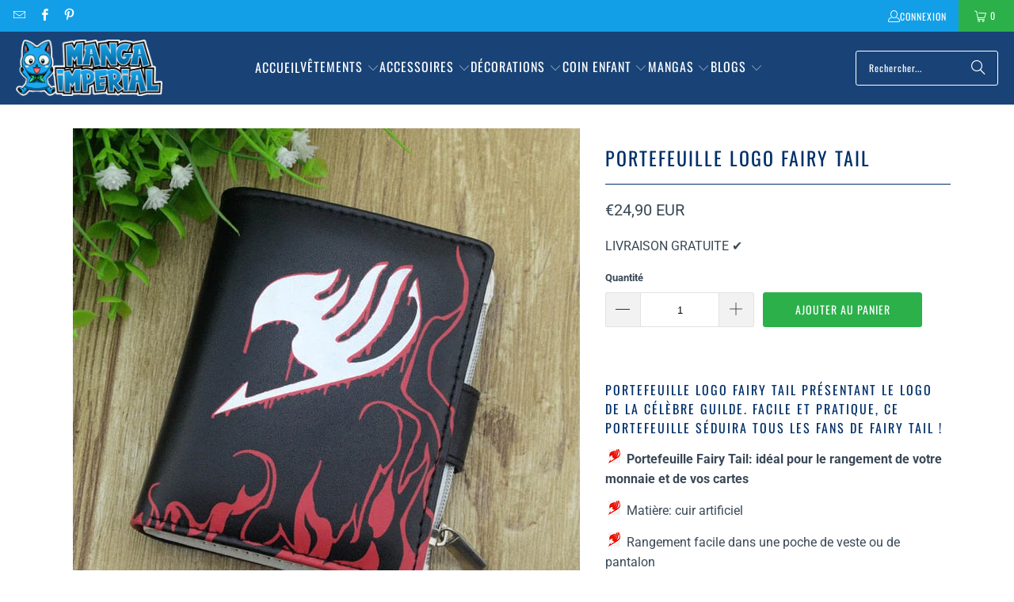

--- FILE ---
content_type: text/html; charset=utf-8
request_url: https://www.google.com/recaptcha/api2/aframe
body_size: 267
content:
<!DOCTYPE HTML><html><head><meta http-equiv="content-type" content="text/html; charset=UTF-8"></head><body><script nonce="8HQegn8VgKl5F9NKKKkGog">/** Anti-fraud and anti-abuse applications only. See google.com/recaptcha */ try{var clients={'sodar':'https://pagead2.googlesyndication.com/pagead/sodar?'};window.addEventListener("message",function(a){try{if(a.source===window.parent){var b=JSON.parse(a.data);var c=clients[b['id']];if(c){var d=document.createElement('img');d.src=c+b['params']+'&rc='+(localStorage.getItem("rc::a")?sessionStorage.getItem("rc::b"):"");window.document.body.appendChild(d);sessionStorage.setItem("rc::e",parseInt(sessionStorage.getItem("rc::e")||0)+1);localStorage.setItem("rc::h",'1768741910361');}}}catch(b){}});window.parent.postMessage("_grecaptcha_ready", "*");}catch(b){}</script></body></html>

--- FILE ---
content_type: text/javascript; charset=utf-8
request_url: https://manga-imperial.fr/products/portefeuille-logo-fairy-tail.js
body_size: 592
content:
{"id":8053321728282,"title":"Portefeuille Logo Fairy Tail","handle":"portefeuille-logo-fairy-tail","description":"\u003ch4\u003ePortefeuille logo Fairy Tail présentant le logo de la célèbre guilde. Facile et pratique, ce portefeuille séduira tous les fans de Fairy Tail !\u003c\/h4\u003e\n\u003cp\u003e\u003cspan\u003e \u003cimg alt=\"\" src=\"https:\/\/cdn.shopify.com\/s\/files\/1\/0046\/2779\/1960\/files\/fairy_tail1_480x480.png?v=1616540856\" data-mce-src=\"https:\/\/cdn.shopify.com\/s\/files\/1\/0046\/2779\/1960\/files\/fairy_tail1_480x480.png?v=1616540856\" data-mce-fragment=\"1\"\u003e  \u003cstrong\u003ePortefeuille Fairy Tail: idéal pour le rangement de votre monnaie et de vos cartes\u003c\/strong\u003e\u003c\/span\u003e\u003c\/p\u003e\n\u003cp\u003e \u003cimg alt=\"\" src=\"https:\/\/cdn.shopify.com\/s\/files\/1\/0046\/2779\/1960\/files\/fairy_tail1_480x480.png?v=1616540856\" data-mce-src=\"https:\/\/cdn.shopify.com\/s\/files\/1\/0046\/2779\/1960\/files\/fairy_tail1_480x480.png?v=1616540856\" data-mce-fragment=\"1\"\u003e  \u003cspan data-mce-fragment=\"1\"\u003eMatière: cuir artificiel\u003c\/span\u003e\u003c\/p\u003e\n\u003cp\u003e\u003cspan\u003e \u003cimg alt=\"\" src=\"https:\/\/cdn.shopify.com\/s\/files\/1\/0046\/2779\/1960\/files\/fairy_tail1_480x480.png?v=1616540856\" data-mce-src=\"https:\/\/cdn.shopify.com\/s\/files\/1\/0046\/2779\/1960\/files\/fairy_tail1_480x480.png?v=1616540856\" data-mce-fragment=\"1\"\u003e  Rangement facile dans une poche de veste ou de pantalon\u003c\/span\u003e\u003c\/p\u003e\n\u003cp\u003e \u003cimg alt=\"\" src=\"https:\/\/cdn.shopify.com\/s\/files\/1\/0046\/2779\/1960\/files\/fairy_tail1_480x480.png?v=1616540856\" data-mce-src=\"https:\/\/cdn.shopify.com\/s\/files\/1\/0046\/2779\/1960\/files\/fairy_tail1_480x480.png?v=1616540856\" data-mce-fragment=\"1\"\u003e \u003cspan\u003e \u003c\/span\u003e\u003cspan data-mce-fragment=\"1\"\u003eTaille : \u003c\/span\u003e\u003cspan data-mce-fragment=\"1\"\u003e11.8 x 8 cm\u003c\/span\u003e\u003cbr\u003e\u003cbr\u003e \u003cimg alt=\"\" src=\"https:\/\/cdn.shopify.com\/s\/files\/1\/0046\/2779\/1960\/files\/fairy_tail1_480x480.png?v=1616540856\" data-mce-src=\"https:\/\/cdn.shopify.com\/s\/files\/1\/0046\/2779\/1960\/files\/fairy_tail1_480x480.png?v=1616540856\" data-mce-fragment=\"1\"\u003e  \u003cstrong\u003eLIVRAISON OFFERTE\u003c\/strong\u003e\u003c\/p\u003e","published_at":"2021-03-29T16:13:25+02:00","created_at":"2022-12-23T02:24:49+01:00","vendor":"Manga Imperial","type":"Portefeuille","tags":["fairy tail"],"price":2490,"price_min":2490,"price_max":2490,"available":true,"price_varies":false,"compare_at_price":null,"compare_at_price_min":0,"compare_at_price_max":0,"compare_at_price_varies":false,"variants":[{"id":44236178719002,"title":"Default Title","option1":"Default Title","option2":null,"option3":null,"sku":"17567758-fairy-tail","requires_shipping":true,"taxable":false,"featured_image":{"id":40154479919386,"product_id":8053321728282,"position":1,"created_at":"2022-12-23T02:24:49+01:00","updated_at":"2022-12-23T02:24:50+01:00","alt":"Portefeuille Logo Fairy Tail","width":640,"height":640,"src":"https:\/\/cdn.shopify.com\/s\/files\/1\/0694\/0881\/7434\/products\/product-image-1596821187.jpg?v=1671758690","variant_ids":[44236178719002]},"available":true,"name":"Portefeuille Logo Fairy Tail","public_title":null,"options":["Default Title"],"price":2490,"weight":0,"compare_at_price":null,"inventory_management":"shopify","barcode":"","featured_media":{"alt":"Portefeuille Logo Fairy Tail","id":32484561748250,"position":1,"preview_image":{"aspect_ratio":1.0,"height":640,"width":640,"src":"https:\/\/cdn.shopify.com\/s\/files\/1\/0694\/0881\/7434\/products\/product-image-1596821187.jpg?v=1671758690"}},"requires_selling_plan":false,"selling_plan_allocations":[]}],"images":["\/\/cdn.shopify.com\/s\/files\/1\/0694\/0881\/7434\/products\/product-image-1596821187.jpg?v=1671758690"],"featured_image":"\/\/cdn.shopify.com\/s\/files\/1\/0694\/0881\/7434\/products\/product-image-1596821187.jpg?v=1671758690","options":[{"name":"Title","position":1,"values":["Default Title"]}],"url":"\/products\/portefeuille-logo-fairy-tail","media":[{"alt":"Portefeuille Logo Fairy Tail","id":32484561748250,"position":1,"preview_image":{"aspect_ratio":1.0,"height":640,"width":640,"src":"https:\/\/cdn.shopify.com\/s\/files\/1\/0694\/0881\/7434\/products\/product-image-1596821187.jpg?v=1671758690"},"aspect_ratio":1.0,"height":640,"media_type":"image","src":"https:\/\/cdn.shopify.com\/s\/files\/1\/0694\/0881\/7434\/products\/product-image-1596821187.jpg?v=1671758690","width":640}],"requires_selling_plan":false,"selling_plan_groups":[]}

--- FILE ---
content_type: text/javascript
request_url: https://manga-imperial.fr/cdn/shop/t/3/assets/app.min.js?v=14724873685983389281701112145
body_size: 5100
content:
(()=>{!function(t,e){if(window.Shopify&&window.Shopify.theme&&navigator&&navigator.sendBeacon&&window.Shopify.designMode){if(sessionStorage.getItem("oots_beacon"))return;navigator.sendBeacon("https://app.outofthesandbox.com/beacon",new URLSearchParams({shop_domain:window.Shopify.shop,shop_id:window.Store.id,theme_name:"turbo",theme_version:"9.2.0",theme_store_id:window.Shopify.theme.theme_store_id,theme_id:window.Shopify.theme.id,theme_role:window.Shopify.theme.role})),sessionStorage.setItem("oots_beacon","")}}(),(()=>{rimg.shopify.init('[data-rimg="lazy"]',{round:1});const sections=new ShopifySectionsManager;sections.register("age-gate",(t=>new AgeGate.PageAgeGate(t)));const ageGatePage=document.getElementById("age-gate-page");ageGatePage&&new AgeGate.SiteAgeGate(ageGatePage),document.addEventListener("DOMContentLoaded",(function(){window.utils.enableDisclosure();const oldFlickityCreate=window.Flickity.prototype._create;window.Flickity.prototype._create=function(){const t=this;return this.element.addEventListener&&this.element.addEventListener("load",(()=>{t.onresize()}),!0),this._create=oldFlickityCreate,oldFlickityCreate.apply(this,arguments)},document.addEventListener("lazyloaded",(t=>{let e=t.target.getAttribute("data-bg");const a=t.target.getAttribute("data-mobile-bg");e&&(window.PXUTheme.media_queries.medium.matches&&a&&(e=a),t.target.style.backgroundImage=`url(${e})`)})),window.imageFunctions.flickityIosFix(),window.header.init(),window.mobileSearch.init(),window.siteOverlay.init(),window.meganavManager.injectAll(),window.PXUTheme.theme_settings.enable_autocomplete&&window.predictiveSearch.init(),window.utils.initializeSectionWrapper(),window.slideshow.init(),window.testimonials.init(),window.video.init(),window.gallery.init(),window.videoFeature.setupVideoPlayer(),window.featuredPromotions.init(),window.featuredCollection.init(),window.logoList.init(),window.collectionSidebarFilter.init(),window.cart.init(),window.map.init(),window.shoppableImage.init(),window.productPage.init(),window.productPage.runOptionSelector(),window.productPage.initializeQuantityBox(),window.recentlyViewed.init(),window.sidebarAccordions.init(),(window.PXUTheme.currency.show_multiple_currencies||window.PXUTheme.currency.native_multi_currency)&&window.currencyConverter.init();const{pathname}=location;let resizeTimeout;pathname.startsWith("/challenge")&&$("html, body").animate({scrollTop:0},"slow");const beforeResizeWidth=$(window).width();window.addEventListener("resize",(()=>{resizeTimeout||(resizeTimeout=setTimeout((()=>{resizeTimeout=null;const t=$(window).width();window.PXUTheme.media_queries.medium.matches&&t!==beforeResizeWidth&&(window.cart.init(),window.is_touch_device()||(window.header.unload(),window.header.init())),window.logoList.init();document.querySelectorAll("[data-bg]").forEach((t=>{let e=t.getAttribute("data-bg");const a=t.getAttribute("data-mobile-bg");e&&(window.PXUTheme.media_queries.medium.matches&&a&&(e=a),t.style.backgroundImage=`url(${e})`)}))}),66))}),!1),$.fancybox.defaults.animationEffect="fade",$.fancybox.defaults.transitionEffect="fade",$.fancybox.defaults.hash=!1,$.fancybox.defaults.infobar=!1,$.fancybox.defaults.toolbar=!1,$.fancybox.defaults.arrows=!1,$.fancybox.defaults.loop=!0,$.fancybox.defaults.smallBtn=!0,$.fancybox.defaults.live=!1,$.fancybox.defaults.zoom=!1,$.fancybox.defaults.mobile.preventCaptionOverlap=!1,$.fancybox.defaults.mobile.toolbar=!0,$.fancybox.defaults.mobile.buttons=["close"],$.fancybox.defaults.mobile.clickSlide="close",$.fancybox.defaults.mobile.clickContent="zoom",$.fancybox.defaults.afterLoad=function(t,e){"image"===t.current.type&&e.$content.wrapInner("<div class='fancybox-image-wrap'></div>"),t.group.length>1&&e.$content.find(".fancybox-image-wrap").append(`<a title="Previous" class="fancybox-item fancybox-nav fancybox-prev" href="javascript:;" data-fancybox-prev><span>${window.svgArrowSizeLeft}</span></a><a title="Next" class="fancybox-item fancybox-nav fancybox-next" href="javascript:;" data-fancybox-next><span>${svgArrowSizeRight}</span></a>`)},$('.lightbox[rel="gallery"]').fancybox();const $videoIframes=$('iframe[src*="youtube.com"], iframe[src*="vimeo.com"], iframe[src*="facebook.com/plugins/video"]');function getAspectRatio(t,e){const a=t/e;return 0===Math.abs(a-1)?"1:1":Math.abs(a-4/3)<Math.abs(a-16/9)?"4:3":"16:9"}$videoIframes.each(((t,e)=>{const a=$(e),i=a.attr("src");a.parents(".plyr__video-wrapper").length||a.parents(".lazyframe").length||a.wrap(`<div class="lazyframe" data-ratio="${getAspectRatio(a.attr("width"),a.attr("height"))}" data-src="${i}"></div>`)})),window.lazyframe(".lazyframe"),$(".shopify-policy__container").wrap('<section class="section shopify-policy-template"><div class="container content"></div>'),$(".shopify-policy__container").addClass("five-eighths offset-by-three columns is-hidden-offset-mobile-only medium-down--one-whole"),$(".shopify-policy__title").append('<div class="feature-divider"></div>');const sortByEl=document.querySelector("[data-sort-by]");sortByEl&&sortByEl.addEventListener("change",(t=>{const{target:e}=t,a=e.value;if(e){const t=new URLSearchParams(document.location.search);t.set("sort_by",a),window.location.search=t}})),$("body").on("change","#tag_filter",(()=>{$("[data-option-filter] input").prop("checked",!1),window.quickFilter.init()})),$("body").on("change","#blog_filter",(function(){const t=$(this).val();window.location=t})),$("input, select, textarea").on("focus blur",(t=>{$("meta[name=viewport]").attr("content","width=device-width,initial-scale=1,maximum-scale="+("blur"===t.type?10:1))})),$("body").on("change","[data-option-filter] input",(()=>{window.quickFilter.init(),$("html, body").animate({scrollTop:$(".content").offset().top},500)})),$("body").on("click","[data-reset-filters]",(()=>{window.collectionSidebarFilter.clearAllFilters()})),$("body").on("click","[data-clear-filter]",(t=>{const e=$(t.currentTarget).parents(".filter-active-tag");window.collectionSidebarFilter.clearSelectedFilter(e)})),$("body").on("change",".currencies",(()=>{$("[data-initial-modal-price]").attr("data-initial-modal-price","")})),$("body").on("change",".js-quick-shop select",(()=>{const t=$('.js-quick-shop select[name="id"]').val();t&&window.globalQuickShopProduct&&window.quickShop.updateVariant(t)})),window.PXUTheme.theme_settings.quick_shop_enabled&&window.quickShop.init();let touchStartPos=0;if($(document).bind("touchstart",(()=>{touchStartPos=$(window).scrollTop()})).bind("touchend",(t=>{const e=touchStartPos-$(window).scrollTop();(e>20||e<-20)&&t.preventDefault})),$("body").on("click",".sidebar .parent-link--false",(function(t){t.preventDefault();const e=$(this).parent("li");e.find(".menu-toggle").toggleClass("active"),e.find("ul").slideToggle()})),window.PXUTheme.theme_settings.newsletter_popup&&window.newsletter_popup.init(),-1!==window.location.pathname.indexOf("/comments")&&$("html,body").animate({scrollTop:$("#new-comment").offset().top-140},"slow"),window.PXUTheme.media_queries.large.matches&&($(".animate_right").waypoint((function(){$(this.element).addClass("animated fadeInRight")}),{offset:"70%"}),$(".animate_left").waypoint((function(){$(this.element).addClass("animated fadeInLeft")}),{offset:"70%"}),$(".animate_up").waypoint((function(){$(this.element).addClass("animated fadeInUp")}),{offset:"70%"}),$(".animate_down").waypoint((function(){$(this.element).addClass("animated fadeInDown")}),{offset:"70%"})),$(".slider, .flexslider").find("li").unwrap(),$(".slider, .flexslider").flickity({pageDots:window.usePageDots,imagesLoaded:!0,arrowShape:window.arrowSize,lazyLoad:2}),window.utils.createAccordion(".footer_menu","h6","ul"),window.utils.createAccordion(".footer_content","h6","div.toggle_content"),window.utils.createAccordion(".product_section .accordion-tabs",".tabs li > a",".tabs-content li"),window.utils.mobileParentActiveAccordion("#mobile_menu","li.sublink > a.parent-link--true span"),window.utils.mobileAccordion("#mobile_menu","li.sublink > a"),window.utils.initializeTabs(),window.accordion.init(),$("body").on("click",".menu-toggle",(function(){$(this).next("ul").slideToggle(),$(this).toggleClass("active"),$(this).attr("aria-expanded","true"===$(this).attr("aria-expanded")?"false":"true")})),window.PXUTheme.theme_settings.collection_swatches&&window.PXUTheme.media_queries.large.matches&&($("body").on("mouseenter",".collection_swatches",(function(){$(".swatch span",$(this)).each((function(){-1===$(this).data("image").indexOf("no-image")&&($("<img/>")[0].src=$(this).data("image"))}))})),$("body").on("mouseenter",".swatch span",(function(){-1===$(this).data("image").indexOf("no-image")&&($(this).parents(".thumbnail").find(".image__container img:not(.secondary)").attr("src",$(this).data("image")),$(this).parents(".thumbnail").find(".image__container img:not(.secondary)").attr("srcset",$(this).data("image")))}))),window.PXUTheme.theme_settings.display_tos_checkbox&&$("body").on("click touchstart",".cart_content .tos_label",(function(){$(this).prev("input").prop("checked",!0)})),window.PXUTheme.theme_settings.display_tos_checkbox&&window.PXUTheme.theme_settings.go_to_checkout?$("body").on("click",".tos_warning [data-cart-checkout-button]",(function(t){if(!$(this).parents("form").find(".tos_agree").is(":checked")){const t=`<p class="warning animated bounceIn">${window.PXUTheme.translation.agree_to_terms_warning}</p>`;return 0===$("p.warning").length&&$(this).before(t),!1}window.PXUTheme.theme_settings.go_to_checkout||$("body").hasClass("cart")?$(this).submit():(t.preventDefault(),document.location.href=window.PXUTheme.routes.cart_url)})):window.PXUTheme.theme_settings.go_to_checkout||$("body").on("click",".cart_content [data-minicart-checkout-button]",(t=>{t.preventDefault(),document.location.href=window.PXUTheme.routes.cart_url})),window.PXUTheme.theme_settings.collection_secondary_image&&window.imageFunctions.showSecondaryImage(),$("[data-is-required]").length){const t=$(".custom-contact__checkbox");t.prop("required",!0),t.on("change",(()=>{t.prop("required",!0),t.is(":checked")&&t.prop("required",!1)}))}function ajaxSubmitCart(t){const e=t;$.ajax({url:"/cart/update.js",dataType:"json",cache:!1,type:"post",data:e.serialize(),success(t){refreshCart(t)}})}function updateCartItemQuantity(t){$.ajax({url:"/cart/change.js",dataType:"json",cache:!1,type:"post",data:{quantity:t.quantity,line:t.lineID},success(e){const a=e.items,i=t.lineID-1,n=t.parentCartForm.find("[data-variant-id]").length,o=t.parentCartForm.find(`[data-variant-id="${t.variantID}"] input`);let s=0,r=0;const d=void 0!==e.items[i]?e.items[i].quantity:0;if(o.length>1?($.each(o,((t,e)=>{s+=parseInt($(e).val())})),a.forEach((e=>{e.variant_id===t.variantID&&(r+=e.quantity)}))):(s=parseInt(o.val()),r=void 0!==e.items[i]?e.items[i].quantity:0),s>0&&s>r)if(itemsLeftText=1===r?window.PXUTheme.translation.one_item_left:window.PXUTheme.translation.items_left_text,$(".warning--quantity").remove(),n<a.length)"cart-template"===t.parentCartForm.data("cart-form")?t.parentCartForm.submit():refreshCart(e);else{const e=`<p class="warning warning--quantity animated bounceIn">${r} ${itemsLeftText}</p>`;t.parentCartForm.find(`[data-line-id='${t.lineID}'] input`).parent().after(e),t.parentCartForm.find(`[data-line-id='${t.lineID}'] input`).val(d)}else"cart-template"===t.parentCartForm.data("cart-form")?t.parentCartForm.submit():refreshCart(e)}})}function refreshCartID(){const t=document.querySelectorAll(".cart__item");for(let e=0;e<t.length;e++){const a=e+1,i=t[e].querySelectorAll("[data-line-id]");for(let t=0;t<i.length;t++)i[t].dataset.lineId=a}}function refreshCart(t){$(".cart_count").empty();const e=$(".cart_count"),a=e.text()||"0";let i="",n="",o="",s="";const r=$("[data-cart-form]");let d=!1,c=0,l=0;if(r.data("total-discount",t.total_discount),e.text(a.replace(/[0-9]+/,t.item_count)),0===t.item_count)$(".js-empty-cart__message").removeClass("hidden"),r.addClass("hidden");else{$(".js-empty-cart__message").addClass("hidden"),r.removeClass("hidden");let e=0,a=0;$.each(t.items,((t,n)=>{const o=n.discounts;let s="";for(let t=0;t<o.length;t++){const{title:e}=o[t];s=`<p class="notification-discount meta">${e}</p>`}const r=t+1;if(i+=`<li class="mini-cart__item" data-cart-item data-line-id="${r}" data-variant-id="${n.id}"><a href="${n.url}">`,n.image&&(i+=`<div class="cart_image"><img src="${n.image.replace(/(\.[^.]*)$/,"_compact$1").replace("http:","")}" alt="${htmlEncode(n.title)}" /></div></a>`),i+=`<div class="mini-cart__item-content"><div class="mini-cart__item-title"><a href="${n.url}">${n.title}</a>`,n.selling_plan_allocation&&(i+=`<div class="meta">${n.selling_plan_allocation.selling_plan.name}</div>`),n.properties&&(i+='<div class="mini-cart__item-properties">',$.each(n.properties,((t,e)=>{e&&"on"!==e&&(i+=`<div class="mini-cart__item-property">${t}: ${e}</div>`)})),i+="</div>"),i+='</div><div class="mini-cart__item-price">',$.ajax({dataType:"json",async:!1,cache:!1,url:`/products/${n.handle}.js`,success(t){let e=t;if(e.variants){const t=e.variants;if(t.length>1)for(let a=0;a<t.length;a++)t[a].id===n.id&&(e=t[a])}e.compare_at_price&&e.compare_at_price>e.price?(d=!0,c=e.compare_at_price,l=e.price):d=!1}}),!0===d){const t=`${window.Shopify.formatMoney(l,$("body").data("money-format"))} </span><span class="money was_price">${window.Shopify.formatMoney(c,$("body").data("money-format"))}</span>`;i+=`<span class="money sale">${t}</strong>`,a=(c-l)*n.quantity,e=a+e}else if(n.price>n.final_price){const t=`${window.Shopify.formatMoney(n.final_price,$("body").data("money-format"))} </span><span class="money was_price">${window.Shopify.formatMoney(n.price,$("body").data("money-format"))}</span>`;i+=`<span class="money sale">${t}</strong>`}else{const t=window.Shopify.formatMoney(n.price,$("body").data("money-format"));n.price>0?i+=`<span class="money">${t}</span></strong>`:i+=`<span>${window.PXUTheme.translation.cart_free_text}</span></strong>`}if(i+="</div>",n.unit_price_measurement&&n.price>0){let t="";1!==n.unit_price_measurement.reference_value&&(t=n.unit_price_measurement.reference_value),i+=`<p class="mini-cart__unit-price">${n.unit_price_measurement.quantity_value}${n.unit_price_measurement.quantity_unit} | ${Shopify.formatMoney(n.unit_price,$("body").data("money-format"))} / ${t}${n.unit_price_measurement.reference_unit}</p>`}n.price>n.final_price&&(i+=s),i+='<div class="product-quantity-box">',i+='<span class="ss-icon product-minus js-change-quantity" data-func="minus"><span class="icon-minus"></span></span>',i+=`<input type="number" min="0" class="quantity" name="updates[]" id="updates_${n.id}" value="${n.quantity}" data-cart-quantity-input="mini-cart" />`,i+='<span class="ss-icon product-plus js-change-quantity" data-func="plus"><span class="icon-plus"></span></span>',i+="</div></div></div>",i+=`<a href="/cart/change?line=${r}&amp;quantity=0" class="js-cart-remove-btn cart__remove-btn" data-line-id="${r}" data-remove-item="mini-cart"><span class="remove-icon"></span></a>`}));const p=t.cart_level_discount_applications;for(let t=0;t<p.length;t++){const e=window.Shopify.formatMoney(p[t].total_allocated_amount,$("body").data("money-format")),{title:a}=p[t];n+=`<span class="cart_discounts--title">${a}</span>`,n+='<span class="cart_discounts--price">',n+=`-<span class="money">${e}</span></span>`}o+=`<span class="right"><span class="money">${window.Shopify.formatMoney(t.total_price,$("body").data("money-format"))}</span></span> <span>${window.PXUTheme.translation.cart_subtotal_text}</span>`,e+=t.total_discount,s=window.PXUTheme.theme_settings.display_savings&&e>0?`<span class="right"><span class="money">${window.Shopify.formatMoney(e,$("body").data("money-format"))}</span></span><span>${window.PXUTheme.translation.cart_savings_text}</span>`:""}$(".js-cart_items").html(i),$(".js-cart_discounts").html(n),$(".js-cart_subtotal").html(o),$(".js-cart_savings").html(s),window.PXUTheme.currency.show_multiple_currencies&&window.currencyConverter.convertCurrencies()}$(".maps").click((()=>{$(".maps iframe").css("pointer-events","auto")})),"load_more"===window.PXUTheme.theme_settings.pagination_type&&window.enableLoadMoreProducts(),"load_more_button"===window.PXUTheme.theme_settings.pagination_type&&window.enableLoadMoreButton(".product-list"),"infinite_scroll"===window.PXUTheme.theme_settings.pagination_type&&window.enableInfiniteScroll(".product-list"),$("body").on("change","[data-cart-quantity-input]",(function(){const t={lineID:$(this).parents("[data-cart-item]").data("line-id"),variantID:$(this).parents("[data-cart-item]").data("variant-id"),quantity:$(this).val(),parentCartForm:$(this).parents("[data-cart-form]"),totalDiscount:$(this).parents("[data-cart-form]").data("total-discount"),$element:$(this).parents("[data-cart-item]")};$(this).parents(".product-quantity-box").find(".js-change-quantity").addClass("is-disabled"),updateCartItemQuantity(t)})),$("body").on("click","[data-remove-item]",(function(t){t.preventDefault();const e={lineID:$(this).parents("[data-cart-item]").data("line-id"),variantID:$(this).parents("[data-cart-item]").data("variant-id"),quantity:0,parentCartForm:$(this).parents("[data-cart-form]"),totalDiscount:$(this).parents("[data-cart-form]").data("total-discount"),$element:$(this).parents("[data-cart-item]")};e.$element.addClass("animated fadeOutLeft"),updateCartItemQuantity(e),"cart-template"===e.parentCartForm.data("cart-form")&&(e.$element.find("input").val("0"),e.parentCartForm.submit()),"mini-cart"===e.parentCartForm.data("cart-form")&&e.$element.find("input").val("0")})),"ajax"===window.PXUTheme.theme_settings.cart_action&&$(document).on("click",".ajax-submit",(function(e){e.preventDefault();const $addToCartForm=$(this).closest("form"),$addToCartBtn=$addToCartForm.find(".add_to_cart");return this.recipientForm=$addToCartForm[0].querySelector("[data-recipient-form]"),$(".warning").remove(),this.recipientForm&&this.recipientForm.classList.remove("recipient-form--has-errors"),$("body").hasClass("cart")&&$addToCartForm.submit(),$.ajax({url:"/cart/add.js",dataType:"json",cache:!1,type:"post",data:$addToCartForm.serialize(),beforeSend(){$addToCartBtn.attr("disabled","disabled").addClass("disabled"),$addToCartBtn.find("span").removeClass("fadeInDown").addClass("animated zoomOut")},success(){$addToCartBtn.find(".checkmark").addClass("checkmark-active"),window.setTimeout((()=>{$addToCartBtn.removeAttr("disabled").removeClass("disabled"),$addToCartBtn.find(".checkmark").removeClass("checkmark-active"),$addToCartBtn.find("span").removeClass("zoomOut").addClass("fadeInDown")}),1e3),$.ajax({url:"/cart.js",dataType:"json",cache:!1,success(t){setTimeout((function(){if(refreshCart(t),$("body").hasClass("fancybox-active")&&$.fancybox.close(),$("#header").is(":visible")?$("#header .cart-container").addClass("active_link"):$(".sticky_nav--stick").length?$(".sticky_nav .cart-container").addClass("active_link"):$(".top-bar .cart-container").addClass("active_link"),window.PXUTheme.media_queries.medium.matches){$(this).parent().hasClass("active_link"),$("body").addClass("blocked-scroll");document.getElementById("header").classList.contains("mobile_nav-fixed--false")&&window.scroll({top:0,left:0,behavior:"smooth"})}}),500)}})},error:XMLHttpRequest=>{const response=eval(`(${XMLHttpRequest.responseText})`);let warning;$(".warning").remove(),response.errors&&response.errors.email?this.recipientForm.classList.add("recipient-form--has-errors"):(warning=`<p class="warning animated bounceIn">${response.description.replace("All 1 ","All ")}</p>`,$addToCartForm.after(warning)),$addToCartBtn.removeAttr("disabled").removeClass("disabled"),$addToCartBtn.find("span").text(window.PXUTheme.translation.add_to_cart).removeClass("zoomOut").addClass("zoomIn")}}),!1})),window.productPage.productSwatches()})),window.Shopify.updateOptionsInSelector=function(t,e){switch(t){case 0:var a="root";break;case 1:a=$(`${e} .single-option-selector:eq(0)`).val();break;case 2:a=$(`${e} .single-option-selector:eq(0)`).val();a+=` / ${$(`${e} .single-option-selector:eq(1)`).val()}`}const i=Shopify.optionsMap[a];$(`${e} .swatch[data-option-index="${t}"] .swatch-element`).each((function(){-1!==$.inArray($(this).attr("data-value"),i)?$(this).removeClass("soldout").find(":radio").removeAttr("disabled","disabled").removeAttr("checked"):$(this).addClass("soldout").find(":radio").removeAttr("checked").attr("disabled","disabled")}))},window.Shopify.linkOptionSelectors=function(t,e){window.Shopify.optionsMap={};for(let e=0;e<t.variants.length;e++){const a=t.variants[e];if(a.available){if(window.Shopify.optionsMap.root=window.Shopify.optionsMap.root||[],window.Shopify.optionsMap.root.push(a.option1),window.Shopify.optionsMap.root=window.Shopify.uniq(window.Shopify.optionsMap.root),t.options.length>1){const t=a.option1;window.Shopify.optionsMap[t]=window.Shopify.optionsMap[t]||[],window.Shopify.optionsMap[t].push(a.option2),window.Shopify.optionsMap[t]=window.Shopify.uniq(window.Shopify.optionsMap[t])}if(3===t.options.length){const t=`${a.option1} / ${a.option2}`;window.Shopify.optionsMap[t]=window.Shopify.optionsMap[t]||[],window.Shopify.optionsMap[t].push(a.option3),window.Shopify.optionsMap[t]=window.Shopify.uniq(window.Shopify.optionsMap[t])}}}window.Shopify.updateOptionsInSelector(0,e),t.options.length>1&&window.Shopify.updateOptionsInSelector(1,e),3===t.options.length&&window.Shopify.updateOptionsInSelector(2,e),$(`${e} .single-option-selector:eq(0)`).change((()=>(window.Shopify.updateOptionsInSelector(1,e),3===t.options.length&&window.Shopify.updateOptionsInSelector(2,e),!0))),$(`${e} .single-option-selector:eq(1)`).change((()=>(3===t.options.length&&window.Shopify.updateOptionsInSelector(2,e),!0)))},window.htmlEncode=function(t){return t?$("<div/>").text(t).html():""},window.is_touch_device=function(){return"ontouchstart"in window||navigator.maxTouchPoints},window.touch_device=/Android|webOS|iPhone|iPad|iPod|BlackBerry/i.test(navigator.userAgent)})()})();
//# sourceMappingURL=app.min.js.map?1698173007381